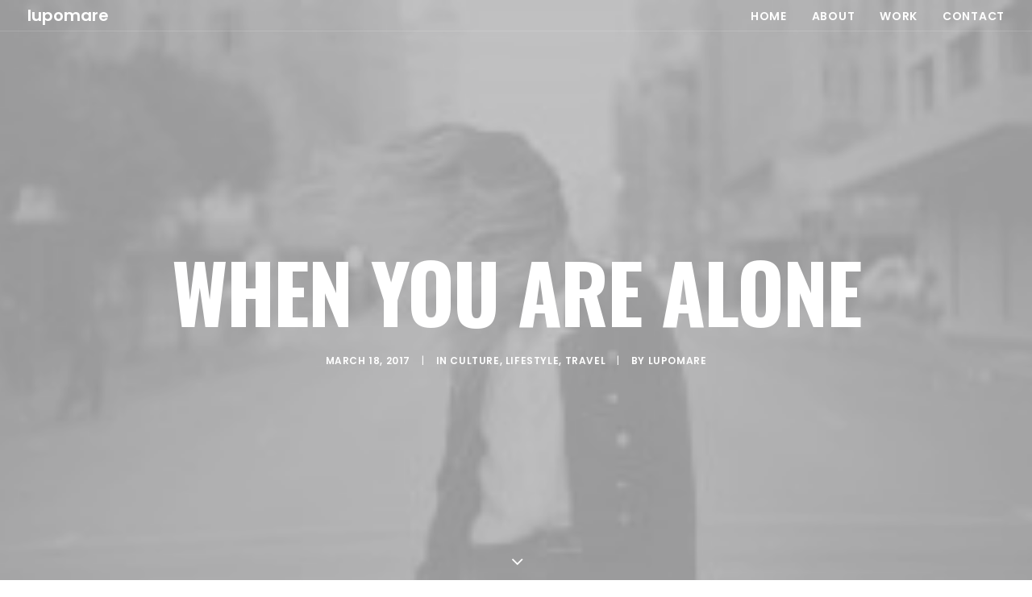

--- FILE ---
content_type: text/html; charset=UTF-8
request_url: https://lupomare.com/2017/03/18/when-you-are-alone/
body_size: 16138
content:
<!DOCTYPE html>
<html class="no-touch" lang="en-US" xmlns="http://www.w3.org/1999/xhtml">
<head>
<meta http-equiv="Content-Type" content="text/html; charset=UTF-8">
<meta name="viewport" content="width=device-width, initial-scale=1">
<link rel="profile" href="http://gmpg.org/xfn/11">
<link rel="pingback" href="https://lupomare.com/xmlrpc.php">
<title>When you are alone &#8211; lupomare</title>
<meta name='robots' content='max-image-preview:large' />
<link rel='dns-prefetch' href='//fonts.googleapis.com' />
<link rel='dns-prefetch' href='//s.w.org' />
<link rel="alternate" type="application/rss+xml" title="lupomare &raquo; Feed" href="https://lupomare.com/feed/" />
<link rel="alternate" type="application/rss+xml" title="lupomare &raquo; Comments Feed" href="https://lupomare.com/comments/feed/" />
<link rel="alternate" type="application/rss+xml" title="lupomare &raquo; When you are alone Comments Feed" href="https://lupomare.com/2017/03/18/when-you-are-alone/feed/" />
		<script type="text/javascript">
			window._wpemojiSettings = {"baseUrl":"https:\/\/s.w.org\/images\/core\/emoji\/13.0.1\/72x72\/","ext":".png","svgUrl":"https:\/\/s.w.org\/images\/core\/emoji\/13.0.1\/svg\/","svgExt":".svg","source":{"concatemoji":"https:\/\/lupomare.com\/wp-includes\/js\/wp-emoji-release.min.js?ver=5.7.14"}};
			!function(e,a,t){var n,r,o,i=a.createElement("canvas"),p=i.getContext&&i.getContext("2d");function s(e,t){var a=String.fromCharCode;p.clearRect(0,0,i.width,i.height),p.fillText(a.apply(this,e),0,0);e=i.toDataURL();return p.clearRect(0,0,i.width,i.height),p.fillText(a.apply(this,t),0,0),e===i.toDataURL()}function c(e){var t=a.createElement("script");t.src=e,t.defer=t.type="text/javascript",a.getElementsByTagName("head")[0].appendChild(t)}for(o=Array("flag","emoji"),t.supports={everything:!0,everythingExceptFlag:!0},r=0;r<o.length;r++)t.supports[o[r]]=function(e){if(!p||!p.fillText)return!1;switch(p.textBaseline="top",p.font="600 32px Arial",e){case"flag":return s([127987,65039,8205,9895,65039],[127987,65039,8203,9895,65039])?!1:!s([55356,56826,55356,56819],[55356,56826,8203,55356,56819])&&!s([55356,57332,56128,56423,56128,56418,56128,56421,56128,56430,56128,56423,56128,56447],[55356,57332,8203,56128,56423,8203,56128,56418,8203,56128,56421,8203,56128,56430,8203,56128,56423,8203,56128,56447]);case"emoji":return!s([55357,56424,8205,55356,57212],[55357,56424,8203,55356,57212])}return!1}(o[r]),t.supports.everything=t.supports.everything&&t.supports[o[r]],"flag"!==o[r]&&(t.supports.everythingExceptFlag=t.supports.everythingExceptFlag&&t.supports[o[r]]);t.supports.everythingExceptFlag=t.supports.everythingExceptFlag&&!t.supports.flag,t.DOMReady=!1,t.readyCallback=function(){t.DOMReady=!0},t.supports.everything||(n=function(){t.readyCallback()},a.addEventListener?(a.addEventListener("DOMContentLoaded",n,!1),e.addEventListener("load",n,!1)):(e.attachEvent("onload",n),a.attachEvent("onreadystatechange",function(){"complete"===a.readyState&&t.readyCallback()})),(n=t.source||{}).concatemoji?c(n.concatemoji):n.wpemoji&&n.twemoji&&(c(n.twemoji),c(n.wpemoji)))}(window,document,window._wpemojiSettings);
		</script>
		<style type="text/css">
img.wp-smiley,
img.emoji {
	display: inline !important;
	border: none !important;
	box-shadow: none !important;
	height: 1em !important;
	width: 1em !important;
	margin: 0 .07em !important;
	vertical-align: -0.1em !important;
	background: none !important;
	padding: 0 !important;
}
</style>
	<link rel='stylesheet' id='layerslider-css'  href='https://lupomare.com/wp-content/plugins/LayerSlider/static/layerslider/css/layerslider.css?ver=6.7.6' type='text/css' media='all' />
<link rel='stylesheet' id='wp-block-library-css'  href='https://lupomare.com/wp-includes/css/dist/block-library/style.min.css?ver=5.7.14' type='text/css' media='all' />
<link rel='stylesheet' id='wc-blocks-vendors-style-css'  href='https://lupomare.com/wp-content/plugins/woocommerce/packages/woocommerce-blocks/build/wc-blocks-vendors-style.css?ver=6.7.3' type='text/css' media='all' />
<link rel='stylesheet' id='wc-blocks-style-css'  href='https://lupomare.com/wp-content/plugins/woocommerce/packages/woocommerce-blocks/build/wc-blocks-style.css?ver=6.7.3' type='text/css' media='all' />
<link rel='stylesheet' id='contact-form-7-css'  href='https://lupomare.com/wp-content/plugins/contact-form-7/includes/css/styles.css?ver=5.5.5' type='text/css' media='all' />
<link rel='stylesheet' id='rs-plugin-settings-css'  href='https://lupomare.com/wp-content/plugins/revslider/public/assets/css/settings.css?ver=5.4.8' type='text/css' media='all' />
<style id='rs-plugin-settings-inline-css' type='text/css'>
#rs-demo-id {}
</style>
<link rel='stylesheet' id='dashicons-css'  href='https://lupomare.com/wp-includes/css/dashicons.min.css?ver=5.7.14' type='text/css' media='all' />
<link rel='stylesheet' id='thickbox-css'  href='https://lupomare.com/wp-includes/js/thickbox/thickbox.css?ver=5.7.14' type='text/css' media='all' />
<link rel='stylesheet' id='uncode-privacy-css'  href='https://lupomare.com/wp-content/plugins/uncode-privacy/assets/css/uncode-privacy-public.css?ver=1.0.0' type='text/css' media='all' />
<style id='woocommerce-inline-inline-css' type='text/css'>
.woocommerce form .form-row .required { visibility: visible; }
</style>
<link rel='stylesheet' id='uncode-style-css'  href='https://lupomare.com/wp-content/themes/Uncode/uncode/library/css/style.css?ver=1197637561' type='text/css' media='all' />
<style id='uncode-style-inline-css' type='text/css'>

@media (min-width: 960px) { .limit-width { max-width: 1200px; margin: auto;}}
.menu-primary ul.menu-smart > li > a, .menu-primary ul.menu-smart li.dropdown > a, .menu-primary ul.menu-smart li.mega-menu > a, .vmenu-container ul.menu-smart > li > a, .vmenu-container ul.menu-smart li.dropdown > a { text-transform: uppercase; }
body.menu-custom-padding .col-lg-0.logo-container, body.menu-custom-padding .col-lg-12 .logo-container { padding-top: 9px; padding-bottom: 9px; }
body.menu-custom-padding .col-lg-0.logo-container.shrinked, body.menu-custom-padding .col-lg-12 .logo-container.shrinked { padding-top: 0px; padding-bottom: 0px; }
@media (max-width: 959px) { body.menu-custom-padding .menu-container .logo-container { padding-top: 27px !important; padding-bottom: 27px !important; } }
</style>
<link rel='stylesheet' id='uncode-icons-css'  href='https://lupomare.com/wp-content/themes/Uncode/uncode/library/css/uncode-icons.css?ver=1197637561' type='text/css' media='all' />
<link rel='stylesheet' id='uncode-custom-style-css'  href='https://lupomare.com/wp-content/themes/Uncode/uncode/library/css/style-custom.css?ver=1197637561' type='text/css' media='all' />
<link rel='stylesheet' id='uncodefont-google-css'  href='//fonts.googleapis.com/css?family=Poppins%3A300%2Cregular%2C500%2C600%2C700%7CDroid+Serif%3Aregular%2Citalic%2C700%2C700italic%7CDosis%3A200%2C300%2Cregular%2C500%2C600%2C700%2C800%7CPlayfair+Display%3Aregular%2Citalic%2C700%2C700italic%2C900%2C900italic%7COswald%3A300%2Cregular%2C700%7CRoboto%3A100%2C100italic%2C300%2C300italic%2Cregular%2Citalic%2C500%2C500italic%2C700%2C700italic%2C900%2C900italic%7CNunito%3A200%2C200italic%2C300%2C300italic%2Cregular%2Citalic%2C600%2C600italic%2C700%2C700italic%2C900%2C900italic%7CParisienne%3Aregular&#038;subset=devanagari%2Clatin-ext%2Clatin%2Ccyrillic%2Cvietnamese%2Cgreek%2Ccyrillic-ext%2Cgreek-ext&#038;ver=1.9.1' type='text/css' media='all' />
<link rel='stylesheet' id='uncode-woocommerce-css'  href='https://lupomare.com/wp-content/themes/Uncode/uncode/library/css/woocommerce.css?ver=1875009917' type='text/css' media='all' />
<script type='text/javascript' src='https://lupomare.com/wp-includes/js/jquery/jquery.min.js?ver=3.5.1' id='jquery-core-js'></script>
<script type='text/javascript' src='https://lupomare.com/wp-includes/js/jquery/jquery-migrate.min.js?ver=3.3.2' id='jquery-migrate-js'></script>
<script type='text/javascript' id='layerslider-greensock-js-extra'>
/* <![CDATA[ */
var LS_Meta = {"v":"6.7.6"};
/* ]]> */
</script>
<script type='text/javascript' src='https://lupomare.com/wp-content/plugins/LayerSlider/static/layerslider/js/greensock.js?ver=1.19.0' id='layerslider-greensock-js'></script>
<script type='text/javascript' src='https://lupomare.com/wp-content/plugins/LayerSlider/static/layerslider/js/layerslider.kreaturamedia.jquery.js?ver=6.7.6' id='layerslider-js'></script>
<script type='text/javascript' src='https://lupomare.com/wp-content/plugins/LayerSlider/static/layerslider/js/layerslider.transitions.js?ver=6.7.6' id='layerslider-transitions-js'></script>
<script type='text/javascript' src='https://lupomare.com/wp-content/plugins/revslider/public/assets/js/jquery.themepunch.tools.min.js?ver=5.4.8' id='tp-tools-js'></script>
<script type='text/javascript' src='https://lupomare.com/wp-content/plugins/revslider/public/assets/js/jquery.themepunch.revolution.min.js?ver=5.4.8' id='revmin-js'></script>
<script type='text/javascript' src='https://lupomare.com/wp-content/plugins/woocommerce/assets/js/jquery-blockui/jquery.blockUI.min.js?ver=2.7.0-wc.6.2.2' id='jquery-blockui-js'></script>
<script type='text/javascript' id='wc-add-to-cart-js-extra'>
/* <![CDATA[ */
var wc_add_to_cart_params = {"ajax_url":"\/wp-admin\/admin-ajax.php","wc_ajax_url":"\/?wc-ajax=%%endpoint%%","i18n_view_cart":"View cart","cart_url":"https:\/\/lupomare.com","is_cart":"","cart_redirect_after_add":"no"};
/* ]]> */
</script>
<script type='text/javascript' src='https://lupomare.com/wp-content/plugins/woocommerce/assets/js/frontend/add-to-cart.min.js?ver=6.2.2' id='wc-add-to-cart-js'></script>
<script type='text/javascript' src='https://lupomare.com/wp-content/plugins/uncode-js_composer/assets/js/vendors/woocommerce-add-to-cart.js?ver=5.5.2' id='vc_woocommerce-add-to-cart-js-js'></script>
<script type='text/javascript' src='/wp-content/themes/Uncode/uncode/library/js/ai-uncode.js' id='uncodeAI' data-home='/' data-path='/' data-breakpoints-images='258,516,720,1032,1440,2064,2880' id='ai-uncode-js'></script>
<script type='text/javascript' id='uncode-init-js-extra'>
/* <![CDATA[ */
var SiteParameters = {"days":"days","hours":"hours","minutes":"minutes","seconds":"seconds","constant_scroll":"on","scroll_speed":"2","parallax_factor":"0.25","loading":"Loading\u2026","slide_name":"slide","slide_footer":"footer","ajax_url":"https:\/\/lupomare.com\/wp-admin\/admin-ajax.php","nonce_adaptive_images":"e034c0c961"};
/* ]]> */
</script>
<script type='text/javascript' src='https://lupomare.com/wp-content/themes/Uncode/uncode/library/js/init.js?ver=1197637561' id='uncode-init-js'></script>
<meta name="generator" content="Powered by LayerSlider 6.7.6 - Multi-Purpose, Responsive, Parallax, Mobile-Friendly Slider Plugin for WordPress." />
<!-- LayerSlider updates and docs at: https://layerslider.kreaturamedia.com -->
<link rel="https://api.w.org/" href="https://lupomare.com/wp-json/" /><link rel="alternate" type="application/json" href="https://lupomare.com/wp-json/wp/v2/posts/4193" /><link rel="EditURI" type="application/rsd+xml" title="RSD" href="https://lupomare.com/xmlrpc.php?rsd" />
<link rel="wlwmanifest" type="application/wlwmanifest+xml" href="https://lupomare.com/wp-includes/wlwmanifest.xml" /> 
<meta name="generator" content="WordPress 5.7.14" />
<meta name="generator" content="WooCommerce 6.2.2" />
<link rel="canonical" href="https://lupomare.com/2017/03/18/when-you-are-alone/" />
<link rel='shortlink' href='https://lupomare.com/?p=4193' />
<link rel="alternate" type="application/json+oembed" href="https://lupomare.com/wp-json/oembed/1.0/embed?url=https%3A%2F%2Flupomare.com%2F2017%2F03%2F18%2Fwhen-you-are-alone%2F" />
<link rel="alternate" type="text/xml+oembed" href="https://lupomare.com/wp-json/oembed/1.0/embed?url=https%3A%2F%2Flupomare.com%2F2017%2F03%2F18%2Fwhen-you-are-alone%2F&#038;format=xml" />
<script type="text/javascript">
(function(url){
	if(/(?:Chrome\/26\.0\.1410\.63 Safari\/537\.31|WordfenceTestMonBot)/.test(navigator.userAgent)){ return; }
	var addEvent = function(evt, handler) {
		if (window.addEventListener) {
			document.addEventListener(evt, handler, false);
		} else if (window.attachEvent) {
			document.attachEvent('on' + evt, handler);
		}
	};
	var removeEvent = function(evt, handler) {
		if (window.removeEventListener) {
			document.removeEventListener(evt, handler, false);
		} else if (window.detachEvent) {
			document.detachEvent('on' + evt, handler);
		}
	};
	var evts = 'contextmenu dblclick drag dragend dragenter dragleave dragover dragstart drop keydown keypress keyup mousedown mousemove mouseout mouseover mouseup mousewheel scroll'.split(' ');
	var logHuman = function() {
		if (window.wfLogHumanRan) { return; }
		window.wfLogHumanRan = true;
		var wfscr = document.createElement('script');
		wfscr.type = 'text/javascript';
		wfscr.async = true;
		wfscr.src = url + '&r=' + Math.random();
		(document.getElementsByTagName('head')[0]||document.getElementsByTagName('body')[0]).appendChild(wfscr);
		for (var i = 0; i < evts.length; i++) {
			removeEvent(evts[i], logHuman);
		}
	};
	for (var i = 0; i < evts.length; i++) {
		addEvent(evts[i], logHuman);
	}
})('//lupomare.com/?wordfence_lh=1&hid=B6634D29BA11BA5D31150D0E8E2D00F3');
</script>	<noscript><style>.woocommerce-product-gallery{ opacity: 1 !important; }</style></noscript>
	<style type="text/css">.recentcomments a{display:inline !important;padding:0 !important;margin:0 !important;}</style><!--[if lte IE 9]><link rel="stylesheet" type="text/css" href="https://lupomare.com/wp-content/plugins/uncode-js_composer/assets/css/vc_lte_ie9.min.css" media="screen"><![endif]--><meta name="generator" content="Powered by Slider Revolution 5.4.8 - responsive, Mobile-Friendly Slider Plugin for WordPress with comfortable drag and drop interface." />
<link rel="icon" href="https://lupomare.com/wp-content/uploads/2018/07/cropped-lupomare_feher-32x32.png" sizes="32x32" />
<link rel="icon" href="https://lupomare.com/wp-content/uploads/2018/07/cropped-lupomare_feher-192x192.png" sizes="192x192" />
<link rel="apple-touch-icon" href="https://lupomare.com/wp-content/uploads/2018/07/cropped-lupomare_feher-180x180.png" />
<meta name="msapplication-TileImage" content="https://lupomare.com/wp-content/uploads/2018/07/cropped-lupomare_feher-270x270.png" />
<script type="text/javascript">function setREVStartSize(e){									
						try{ e.c=jQuery(e.c);var i=jQuery(window).width(),t=9999,r=0,n=0,l=0,f=0,s=0,h=0;
							if(e.responsiveLevels&&(jQuery.each(e.responsiveLevels,function(e,f){f>i&&(t=r=f,l=e),i>f&&f>r&&(r=f,n=e)}),t>r&&(l=n)),f=e.gridheight[l]||e.gridheight[0]||e.gridheight,s=e.gridwidth[l]||e.gridwidth[0]||e.gridwidth,h=i/s,h=h>1?1:h,f=Math.round(h*f),"fullscreen"==e.sliderLayout){var u=(e.c.width(),jQuery(window).height());if(void 0!=e.fullScreenOffsetContainer){var c=e.fullScreenOffsetContainer.split(",");if (c) jQuery.each(c,function(e,i){u=jQuery(i).length>0?u-jQuery(i).outerHeight(!0):u}),e.fullScreenOffset.split("%").length>1&&void 0!=e.fullScreenOffset&&e.fullScreenOffset.length>0?u-=jQuery(window).height()*parseInt(e.fullScreenOffset,0)/100:void 0!=e.fullScreenOffset&&e.fullScreenOffset.length>0&&(u-=parseInt(e.fullScreenOffset,0))}f=u}else void 0!=e.minHeight&&f<e.minHeight&&(f=e.minHeight);e.c.closest(".rev_slider_wrapper").css({height:f})					
						}catch(d){console.log("Failure at Presize of Slider:"+d)}						
					};</script>
<noscript><style type="text/css"> .wpb_animate_when_almost_visible { opacity: 1; }</style></noscript></head>
<body class="post-template-default single single-post postid-4193 single-format-standard  style-color-xsdn-bg theme-Uncode/uncode woocommerce-no-js hormenu-position-left hmenu hmenu-position-right header-full-width main-center-align menu-mobile-animated menu-mobile-transparent menu-custom-padding textual-accent-color menu-mobile-centered menu-has-cta wpb-js-composer js-comp-ver-5.5.2 vc_responsive" data-border="0">
		<div class="body-borders" data-border="0"><div class="top-border body-border-shadow"></div><div class="right-border body-border-shadow"></div><div class="bottom-border body-border-shadow"></div><div class="left-border body-border-shadow"></div><div class="top-border style-light-bg"></div><div class="right-border style-light-bg"></div><div class="bottom-border style-light-bg"></div><div class="left-border style-light-bg"></div></div>	<div class="box-wrapper">
		<div class="box-container">
		<script type="text/javascript">UNCODE.initBox();</script>
		<div class="menu-wrapper menu-shrink menu-hide-only menu-no-arrows">
													
													<header id="masthead" class="navbar menu-primary menu-light submenu-light menu-transparent menu-add-padding style-light-original menu-absolute menu-animated menu-with-logo">
														<div class="menu-container menu-hide style-color-xsdn-bg menu-borders">
															<div class="row-menu">
																<div class="row-menu-inner">
																	<div id="logo-container-mobile" class="col-lg-0 logo-container middle">
																		<div id="main-logo" class="navbar-header style-light">
																			<a href="https://lupomare.com" class="navbar-brand" data-padding-shrink ="0" data-minheight="14"><h2 class="text-logo h3 logo-skinnable" data-maxheight="20" style="font-size:20px;">lupomare</h2></a>
																		</div>
																		<div class="mmb-container"><div class="mobile-menu-button mobile-menu-button-light lines-button x2"><span class="lines"></span></div></div>
																	</div>
																	<div class="col-lg-12 main-menu-container middle">
																		<div class="menu-horizontal menu-dd-shadow-lg">
																			<div class="menu-horizontal-inner">
																				<div class="nav navbar-nav navbar-main navbar-nav-last"><ul id="menu-lupomare" class="menu-primary-inner menu-smart sm"><li id="menu-item-73138" class="menu-item menu-item-type-post_type menu-item-object-page menu-item-home menu-item-73138 menu-item-link"><a title="HOME" href="https://lupomare.com/">HOME<i class="fa fa-angle-right fa-dropdown"></i></a></li>
<li id="menu-item-73422" class="menu-item menu-item-type-custom menu-item-object-custom menu-item-home menu-item-73422 menu-item-link"><a title="ABOUT" href="http://lupomare.com/#about-me">ABOUT<i class="fa fa-angle-right fa-dropdown"></i></a></li>
<li id="menu-item-73418" class="menu-item menu-item-type-custom menu-item-object-custom menu-item-home menu-item-73418 menu-item-link"><a title="WORK" href="http://lupomare.com/#portfolio">WORK<i class="fa fa-angle-right fa-dropdown"></i></a></li>
<li id="menu-item-73425" class="menu-item menu-item-type-custom menu-item-object-custom menu-item-home menu-item-73425 menu-item-link"><a title="CONTACT" href="http://lupomare.com/#contact">CONTACT<i class="fa fa-angle-right fa-dropdown"></i></a></li>
</ul></div></div>
																		</div>
																	</div>
																</div>
															</div>
														</div>
													</header>
												</div>			<script type="text/javascript">UNCODE.fixMenuHeight();</script>
			<div class="main-wrapper">
				<div class="main-container">
					<div class="page-wrapper">
						<div class="sections-container">
<div id="page-header"><div class="header-basic style-dark">
													<div class="background-element header-wrapper header-scroll-opacity header-parallax style-color-wayh-bg header-only-text" data-height="100">
													<div class="header-bg-wrapper">
											<div class="header-bg adaptive-async" style="background-image: url(https://lupomare.com/wp-content/uploads/2018/04/image-placeholder-3-min-uai-258x172.jpg);background-position: center bottom;" data-uniqueid="11304-129644" data-guid="https://lupomare.com/wp-content/uploads/2018/04/image-placeholder-3-min.jpg" data-path="2018/04/image-placeholder-3-min.jpg" data-width="1920" data-height="1280" data-singlew="12" data-singleh="null" data-crop=""></div>
											<div class="block-bg-overlay style-color-wayh-bg" style="opacity: 0.25;"></div>
										</div><div class="header-main-container limit-width">
															<div class="header-content header-center header-middle header-align-center">
																<div class="header-content-inner" >
																	<h1 class="header-title font-156269 fontsize-445851 fontspace-781688 font-weight-700 text-uppercase"><span>When you are alone</span></h1><div class="post-info"><div class="date-info">March 18, 2017</div><div class="category-info"><span>|</span>In <a href="https://lupomare.com/category/culture/" title="View all posts in Culture">Culture</a>, <a href="https://lupomare.com/category/lifestyle/" title="View all posts in Lifestyle">Lifestyle</a>, <a href="https://lupomare.com/category/travel/" title="View all posts in Travel">Travel</a></div><div class="author-info"><span>|</span>By <a href="https://lupomare.com/author/lupomare/">lupomare</a></div></div>
																</div>
															</div>
														</div><div class="header-scrolldown style-dark"><i class="fa fa-angle-down"></i></div></div>
												</div></div><script type="text/javascript">UNCODE.initHeader();</script><style type="text/css" data-type="vc_shortcodes-custom-css">.vc_custom_1509725615112{border-top-width: 1px !important;}</style><article id="post-4193" class="page-body style-color-xsdn-bg post-4193 post type-post status-publish format-standard has-post-thumbnail hentry category-culture category-lifestyle category-travel tag-trip tag-design tag-enjoy">
          <div class="post-wrapper">
          	<div class="post-body"><div class="post-content" style="max-width: 804px; margin: auto;"><div class="row-container">
	  					<div class="row row-parent style-light double-top-padding double-bottom-padding">
								<h4>You will remember the people more than the place.</h4>
<p>When you are alone for days or weeks at a time, you eventually become drawn to people. Talking to randos is the norm. I’ll never forget the conversation with the aquarium fisherman, forest ranger, and women at the Thai market. It’s refreshing to compare notes on life with people from vastly different backgrounds.</p>
<p>When you meet fellow travelers, you’ll find they are also filled with a similar sense of adventure and curiosity about the world. Five days of friendship on the road is like five months of friendship at home. It’s the experiences that bond you together, not the place. A rule I followed that worked well: be the first to initiate conversation. I met some incredible people by simply being the first to talk.</p>
<blockquote><p>Make a radical change in your lifestyle and <strong>begin to boldly do things</strong> which you may previously never have thought of doing, or been too hesitant to attempt. But once you become accustomed to such a life you will see its full meaning and its incredible beauty.</p></blockquote>
<h4>Travel can be affordable.</h4>
<p>Long term travel is different than a luxury vacation. The point is to see the world, not stay in a 5-star hotel. During the trip, I stayed on a strict budget. The goal was to spend no more than $33 per day on accommodations. After a year, I was able to spend only $26.15 per day by booking through <a href="http://www.google.com" target="_blank" rel="noopener">HostelWorld</a> and <a href="http://www.google.com" target="_blank" rel="noopener">Airbnb</a>. When I wanted to meet people, I’d stay in a shared room at a hostel. When I wanted to be alone, I’d book a private room with Airbnb.</p>
<p>Take the cost of your rent or mortgage + food per month and divide it by 30. This is how much it costs per day to live at home. You will find that it’s possible to travel the world for roughly the same amount. Or, if you live in an expensive city like San Francisco, far less.</p>
<h4>English is a universal language.</h4>
<p>I was surprised how many people spoke English (apparently 1.8 billion people worldwide). Places where English was less prevalent, I made an effort to learn a handful of words and phrases in the local language. Even though it’s passable, I do desire to learn another language fluently. You can only take the conversation so far when all you can say is: <em>“¿Esto contiene gluten?”</em></p>
<p>It’s possible to communicate a lot without saying a word. For instance, I left my phone at a restaurant in Chile. I pointed at the table where I was sitting, put my hand to my ear like a phone, then shrugged — 2 minutes later, my phone had been retrieved.</p>
<h4>Trust your intuition.</h4>
<p>I learned to trust that tiny voice in my head a bit more. When you are alone in a foreign country and your phone is dead, you are forced to trust your intuition. Is this neighborhood safe to walk around? Is this person someone I should interact with? Am I heading the right direction? Intuition is like a muscle. The more you use it, the stronger it becomes. It’s feels like a sixth sense when you’re able to read between the lines of a situation.</p>
<blockquote><p>The world is endless. <strong>The world’s a tiny neighborhood.</strong> My fav people are the ones who can hold two impossible ideas in their heads.</p></blockquote>
<div class="widget-container post-tag-container uncont text-left"><div class="tagcloud"><a href="https://lupomare.com/tag/design/" class="tag-cloud-link tag-link-12 tag-link-position-1" style="font-size: 11px;">Design</a>
<a href="https://lupomare.com/tag/enjoy/" class="tag-cloud-link tag-link-14 tag-link-position-2" style="font-size: 11px;">Enjoy</a>
<a href="https://lupomare.com/tag/trip/" class="tag-cloud-link tag-link-9 tag-link-position-3" style="font-size: 11px;">Trip</a></div></div>
							</div>
						</div></div><div class="post-after row-container"><div data-parent="true" class="vc_row row-container boomapps_vcrow"><div class="row no-top-padding double-bottom-padding single-h-padding limit-width row-parent"><div class="row-inner"><div class="pos-top pos-center align_left column_parent col-lg-12 boomapps_vccolumn double-internal-gutter"><div class="uncol style-light"  ><div class="uncoltable"><div class="uncell  boomapps_vccolumn"><div class="uncont no-block-padding col-custom-width" style="max-width:804px;"><div class="divider-wrapper " >
    <hr class="border-default-color separator-no-padding"  />
</div>
<div class="author-profile el-author-profile author-profile-box-left has-thumb" ><div class="uncode-avatar-wrapper single-media uncode-single-media" style="width: 120px"><div class="single-wrapper" style="max-width: 120px"><div class="uncode-single-media-wrapper single-advanced"><div class="tmb  img-circle tmb-bordered tmb-media-first tmb-light tmb-img-ratio tmb-content-under tmb-media-last">
						<div class="t-inside style-color-lxmt-bg" ><div class="t-entry-visual"><div class="t-entry-visual-tc"><div class="t-entry-visual-cont"><div class="dummy" style="padding-top: 100%;"></div><div class="t-entry-visual-overlay"><div class="t-entry-visual-overlay-in " style="opacity: 0;"></div></div>
									<div class="t-overlay-wrap">
										<div class="t-overlay-inner">
											<div class="t-overlay-content">
												<div class="t-overlay-text half-block-padding"><div class="t-entry t-single-line"></div></div></div></div></div><img alt='' src='https://secure.gravatar.com/avatar/1d8ba64f3cc9772a20160b0e725503e8?s=120&#038;d=mm&#038;r=g' srcset='https://secure.gravatar.com/avatar/1d8ba64f3cc9772a20160b0e725503e8?s=240&#038;d=mm&#038;r=g 2x' class='avatar avatar-120 photo' height='120' width='120' loading='lazy'/></div>
				</div>
			</div></div>
					</div></div></div></div><div class="author-profile-content"><h5 class="h4 fontspace-781688"><a href="https://lupomare.com/author/lupomare/"  title="lupomare post page" target="_self"><span>lupomare</span></a></h5><span class="btn-container" ><a href="https://lupomare.com/author/lupomare/" class="custom-link btn btn-sm btn-text-skin btn-color-uydo btn-outline btn-icon-left" title="lupomare post page" target="_self">All author posts</a></span></div></div></div></div></div></div></div><script id="script-520132" data-row="script-520132" type="text/javascript">if ( typeof UNCODE !== "undefined" ) UNCODE.initRow(document.getElementById("script-520132"));</script></div></div></div></div><div class="post-after row-container"><div data-parent="true" class="vc_row style-color-lxmt-bg vc_custom_1509725615112 border-color-gyho-color row-container boomapps_vcrow" style="border-style: solid;"><div class="row col-no-gutter double-top-padding double-bottom-padding single-h-padding limit-width row-parent"><div class="row-inner"><div class="pos-top pos-center align_center column_parent col-lg-12 boomapps_vccolumn single-internal-gutter"><div class="uncol style-light"  ><div class="uncoltable"><div class="uncell  boomapps_vccolumn no-block-padding"><div class="uncont"><div class="heading-text el-text" ><h5 class="font-762333 fontsize-160000 fontspace-502722 text-uppercase" ><span>Related Posts</span></h5></div><div class="clear"></div><div class="owl-carousel-wrapper carousel-overflow-visible">
            <div class="owl-carousel-container owl-carousel-loading single-gutter">
      <div id="index-155886559057" class="owl-carousel owl-element owl-height-auto owl-dots-outside" data-dotsmobile="true" data-navmobile="false" data-navspeed="400" data-autoplay="false" data-stagepadding="0" data-lg="3" data-md="3" data-sm="1" data-vp-height="false">
        <div class="tmb tmb-carousel tmb-iso-h33 tmb-round img-round-xs tmb-light tmb-overlay-text-anim tmb-overlay-anim tmb-content-left tmb-content-mobile-center tmb-shadowed tmb-media-shadowed-sm tmb-entry-title-capitalize  grid-cat-1 tmb-id-1 tmb-img-ratio tmb-content-under tmb-media-first">
						<div class="t-inside style-color-xsdn-bg animate_when_almost_visible bottom-t-top" data-delay="200"><div class="t-entry-visual"><div class="t-entry-visual-tc"><div class="t-entry-visual-cont"><a tabindex="-1" href="https://lupomare.com/2018/07/30/hello-world/" class="pushed" target="_self" data-lb-index="0"><div class="t-entry-visual-overlay"><div class="t-entry-visual-overlay-in style-dark-bg" style="opacity: 0.5;"></div></div>
									<div class="t-overlay-wrap">
										<div class="t-overlay-inner">
											<div class="t-overlay-content">
												<div class="t-overlay-text single-block-padding"><div class="t-entry t-single-line"><i class="fa fa-plus2 t-overlay-icon"></i></div></div></div></div></div><img src="" width="" height="" alt="" /></a></div>
				</div>
			</div><div class="t-entry-text">
							<div class="t-entry-text-tc single-block-padding"><div class="t-entry"><p class="t-entry-meta"><span class="t-entry-date">July 30, 2018</span></p><h3 class="t-entry-title h5"><a href="https://lupomare.com/2018/07/30/hello-world/" target="_self">Hello world!</a></h3><div class="t-entry-excerpt"><p></p></div><hr /><p class="t-entry-author"><a href="https://lupomare.com/author/lupomare/"><img alt='' src='https://secure.gravatar.com/avatar/1d8ba64f3cc9772a20160b0e725503e8?s=80&#038;d=mm&#038;r=g' srcset='https://secure.gravatar.com/avatar/1d8ba64f3cc9772a20160b0e725503e8?s=160&#038;d=mm&#038;r=g 2x' class='avatar avatar-80 photo' height='80' width='80' loading='lazy'/><span>by lupomare</span></a></p></div></div>
					</div></div>
					</div><div class="tmb tmb-carousel tmb-iso-h33 tmb-round img-round-xs tmb-light tmb-overlay-text-anim tmb-overlay-anim tmb-content-left tmb-content-mobile-center tmb-shadowed tmb-media-shadowed-sm tmb-entry-title-capitalize  grid-cat-3 grid-cat-6 tmb-id-20528 tmb-img-ratio tmb-content-under tmb-media-first">
						<div class="t-inside style-color-xsdn-bg animate_when_almost_visible bottom-t-top" data-delay="200"><div class="t-entry-visual"><div class="t-entry-visual-tc"><div class="t-entry-visual-cont"><div class="dummy" style="padding-top: 50%;"></div><a tabindex="-1" href="https://lupomare.com/2017/03/25/calm-over-the-horizon/" class="pushed" target="_self" data-lb-index="1"><div class="t-entry-visual-overlay"><div class="t-entry-visual-overlay-in style-dark-bg" style="opacity: 0.5;"></div></div>
									<div class="t-overlay-wrap">
										<div class="t-overlay-inner">
											<div class="t-overlay-content">
												<div class="t-overlay-text single-block-padding"><div class="t-entry t-single-line"><i class="fa fa-plus2 t-overlay-icon"></i></div></div></div></div></div><img class="adaptive-async" src="https://lupomare.com/wp-content/uploads/2018/04/image-placeholder-27-min-uai-258x129.jpg" width="258" height="129" alt="" data-uniqueid="2286-299341" data-guid="https://lupomare.com/wp-content/uploads/2018/04/image-placeholder-27-min.jpg" data-path="2018/04/image-placeholder-27-min.jpg" data-width="1920" data-height="1280" data-singlew="4" data-singleh="2" data-crop="1" data-fixed="" /></a></div>
				</div>
			</div><div class="t-entry-text">
							<div class="t-entry-text-tc single-block-padding"><div class="t-entry"><p class="t-entry-meta"><span class="t-entry-date">March 25, 2017</span></p><h3 class="t-entry-title h5"><a href="https://lupomare.com/2017/03/25/calm-over-the-horizon/" target="_self">Calm over the horizon</a></h3><div class="t-entry-excerpt"><p>Many years ago, I worked for my parents…</p></div><hr /><p class="t-entry-author"><a href="https://lupomare.com/author/lupomare/"><img alt='' src='https://secure.gravatar.com/avatar/1d8ba64f3cc9772a20160b0e725503e8?s=80&#038;d=mm&#038;r=g' srcset='https://secure.gravatar.com/avatar/1d8ba64f3cc9772a20160b0e725503e8?s=160&#038;d=mm&#038;r=g 2x' class='avatar avatar-80 photo' height='80' width='80' loading='lazy'/><span>by lupomare</span></a></p></div></div>
					</div></div>
					</div><div class="tmb tmb-carousel tmb-iso-h33 tmb-round img-round-xs tmb-light tmb-overlay-text-anim tmb-overlay-anim tmb-content-left tmb-content-mobile-center tmb-shadowed tmb-media-shadowed-sm tmb-entry-title-capitalize  grid-cat-2 grid-cat-3 grid-cat-5 tmb-id-20518 tmb-img-ratio tmb-content-under tmb-media-first">
						<div class="t-inside style-color-xsdn-bg animate_when_almost_visible bottom-t-top" data-delay="200"><div class="t-entry-visual"><div class="t-entry-visual-tc"><div class="t-entry-visual-cont"><div class="dummy" style="padding-top: 50%;"></div><a tabindex="-1" href="https://lupomare.com/2017/03/22/inspired-by-clouds/" class="pushed" target="_self" data-lb-index="2"><div class="t-entry-visual-overlay"><div class="t-entry-visual-overlay-in style-dark-bg" style="opacity: 0.5;"></div></div>
									<div class="t-overlay-wrap">
										<div class="t-overlay-inner">
											<div class="t-overlay-content">
												<div class="t-overlay-text single-block-padding"><div class="t-entry t-single-line"><i class="fa fa-plus2 t-overlay-icon"></i></div></div></div></div></div><img class="adaptive-async" src="https://lupomare.com/wp-content/uploads/2018/04/image-placeholder-3-min-uai-258x129.jpg" width="258" height="129" alt="" data-uniqueid="11304-162710" data-guid="https://lupomare.com/wp-content/uploads/2018/04/image-placeholder-3-min.jpg" data-path="2018/04/image-placeholder-3-min.jpg" data-width="1920" data-height="1280" data-singlew="4" data-singleh="2" data-crop="1" data-fixed="" /></a></div>
				</div>
			</div><div class="t-entry-text">
							<div class="t-entry-text-tc single-block-padding"><div class="t-entry"><p class="t-entry-meta"><span class="t-entry-date">March 22, 2017</span></p><h3 class="t-entry-title h5"><a href="https://lupomare.com/2017/03/22/inspired-by-clouds/" target="_self">Inspired by clouds</a></h3><div class="t-entry-excerpt"><p>Last year I wrote about why booking too…</p></div><hr /><p class="t-entry-author"><a href="https://lupomare.com/author/lupomare/"><img alt='' src='https://secure.gravatar.com/avatar/1d8ba64f3cc9772a20160b0e725503e8?s=80&#038;d=mm&#038;r=g' srcset='https://secure.gravatar.com/avatar/1d8ba64f3cc9772a20160b0e725503e8?s=160&#038;d=mm&#038;r=g 2x' class='avatar avatar-80 photo' height='80' width='80' loading='lazy'/><span>by lupomare</span></a></p></div></div>
					</div></div>
					</div>      </div>

    </div>
    </div>
</div></div></div></div></div><script id="script-101085" data-row="script-101085" type="text/javascript">if ( typeof UNCODE !== "undefined" ) UNCODE.initRow(document.getElementById("script-101085"));</script></div></div></div></div><div class="post-footer post-footer-light row-container"><div class="row-container">
	  					<div class="row row-parent style-light no-top-padding double-bottom-padding" style="max-width: 804px; margin: auto;">
								<div class="post-share">
	          						<div class="detail-container margin-auto">
													<div class="share-button share-buttons share-inline only-icon"></div>
												</div>
											</div>
<div id="comments" class="comments-area">

	
			<h5 class="comments-title">
			1 Comment		</h5>

		
		<div class="comment-list">
			
			<section class="comments-list">

		
			<article class="comment even thread-even depth-1" id="comment-2" itemscope itemtype="http://schema.org/Comment">
				<div class="comment-content post-content" itemprop="text">
					<figure class="gravatar"><img alt='' src='https://secure.gravatar.com/avatar/8832b9c8b69d64bc5fb3179256b1fcff?s=256&#038;d=mm&#038;r=g' srcset='https://secure.gravatar.com/avatar/8832b9c8b69d64bc5fb3179256b1fcff?s=512&#038;d=mm&#038;r=g 2x' class='avatar avatar-256 photo' height='256' width='256' loading='lazy'/></figure>
					<div class="comment-meta post-meta" role="complementary">
						<div class="comment-author h5 text-bold">
							<span  class="comment-author-link">John Doe</span>						</div>
						<time class="comment-meta-item" datetime="2015-05-29T17:33+00:00" itemprop="datePublished"><span>May 29, 2015, <a href="#comment-2" itemprop="url">5:33 pm</a></span></time>
																		<p>I think the problem for me is the energistically benchmark focused growth strategies via superior supply chains. Compellingly reintermediate mission-critical potentialities whereas cross functional scenarios. Phosfluorescently re-engineer distributed processes without standardized supply chains. Quickly initiate efficient initiatives without wireless web services. Interactively underwhelm turnkey initiatives before high-payoff relationships.</p>
						<a rel='nofollow' class='comment-reply-link' href='https://lupomare.com/2017/03/18/when-you-are-alone/?replytocom=2#respond' data-commentid="2" data-postid="4193" data-belowelement="comment-2" data-respondelement="respond" data-replyto="Reply to John Doe" aria-label='Reply to John Doe'><span>Reply</span></a>					</div>
				</div>

		
			</article>

		
			</section>

				</div><!-- .comment-list -->

		
	
	
		<div>
		<div id="respond" class="comment-respond">
		<h3 id="reply-title" class="comment-reply-title">Add comment <small><a rel="nofollow" id="cancel-comment-reply-link" href="/2017/03/18/when-you-are-alone/#respond" style="display:none;">Cancel reply</a></small></h3><form action="https://lupomare.com/wp-comments-post.php" method="post" id="commentform" class="comment-form" novalidate><p class="comment-form-comment"><label for="comment">Comment</label> <textarea id="comment" name="comment" cols="45" rows="8" aria-describedby="form-allowed-tags" aria-required="true"></textarea></p><p class="comment-form-author"><label for="author">Name <span class="required">*</span></label> <input id="author" name="author" type="text" value="" size="30" maxlength="245" required='required' /></p>
<p class="comment-form-email"><label for="email">Email <span class="required">*</span></label> <input id="email" name="email" type="email" value="" size="30" maxlength="100" required='required' /></p>
<p class="comment-form-url"><label for="url">Website</label> <input id="url" name="url" type="url" value="" size="30" maxlength="200" /></p>
<p class="form-submit"><input name="submit" type="submit" id="submit" class="btn" value="Post Comment" /> <input type='hidden' name='comment_post_ID' value='4193' id='comment_post_ID' />
<input type='hidden' name='comment_parent' id='comment_parent' value='0' />
</p></form>	</div><!-- #respond -->
		</div>
</div><!-- #comments -->

							</div>
						</div></div></div><div class="row-container row-navigation row-navigation-light">
	  					<div class="row row-parent style-light limit-width">
								<nav class="post-navigation">
									<ul class="navigation"><li class="page-prev"><span class="btn-container"><a class="btn btn-link text-default-color btn-icon-left" href="https://lupomare.com/2017/03/07/real-time-design-tools/" rel="prev"><i class="fa fa-angle-left"></i><span>Prev</span></a></span></li><li class="nav-back"><span class="btn-container"><a class="btn btn-link text-default-color" href="https://lupomare.com/blog/blog-landing-page/">Main Blog</a></span></li><li class="page-next"><span class="btn-container"><a class="btn btn-link text-default-color btn-icon-right" href="https://lupomare.com/2017/03/20/make-it-clean-and-simple/" rel="next"><span>Next</span><i class="fa fa-angle-right"></i></a></span></li></ul><!-- .navigation -->
							</nav><!-- .post-navigation -->
							</div>
						</div>
          </div>
        </article>							</div><!-- sections container -->
						</div><!-- page wrapper -->
										<footer id="colophon" class="site-footer">
						<div data-parent="true" class="vc_row style-color-rgdb-bg row-container mobile-hidden boomapps_vcrow"><div class="row double-top-padding double-bottom-padding single-h-padding limit-width row-parent"><div class="row-inner"><div class="pos-top pos-left align_left column_parent col-lg-3 boomapps_vccolumn col-md-33 half-internal-gutter"><div class="uncol style-dark"  ><div class="uncoltable"><div class="uncell  boomapps_vccolumn no-block-padding"><div class="uncont"><div  class="wpb_widgetised_column wpb_content_element">
		<div class="wpb_wrapper">
			
			<aside id="text-3" class="widget widget_text widget-container sidebar-widgets"><h3 class="widget-title">ABOUT US</h3>			<div class="textwidget"><p>Uncode is a pixel perfect creative multiuse WordPress Theme designed with terrific attention to details, flexibility and performance. It is ultra professional, smooth and sleek, with a clean modern layout for almost any needs.</p>
</div>
		</aside>
		</div>
	</div>
</div></div></div></div></div><div class="pos-top pos-left align_left column_parent col-lg-3 boomapps_vccolumn tablet-hidden col-md-25 single-internal-gutter"><div class="uncol style-dark"  ><div class="uncoltable"><div class="uncell  boomapps_vccolumn no-block-padding"><div class="uncont"><div  class="wpb_widgetised_column wpb_content_element">
		<div class="wpb_wrapper">
			
			<aside id="most-recommended-posts-1" class="widget widget_most-recommended-posts widget-container sidebar-widgets"><h3 class="widget-title">RECOMMENDED POSTS</h3><ul class="mostrecommendedposts"><li><a href="https://lupomare.com/2017/01/04/top-deejay-headphones/" title="Top Deejay Headphones" rel="nofollow">Top Deejay Headphones</a></li><li><a href="https://lupomare.com/2017/01/08/trust-your-intuition/" title="Trust in your intuitions" rel="nofollow">Trust in your intuitions</a></li><li><a href="https://lupomare.com/2017/03/22/inspired-by-clouds/" title="Inspired by clouds" rel="nofollow">Inspired by clouds</a></li><li><a href="https://lupomare.com/2017/01/08/awwwards-best-websites/" title="Awwwards best websites" rel="nofollow">Awwwards best websites</a></li><li><a href="https://lupomare.com/2017/01/14/working-from-your-home/" title="Working from your home?" rel="nofollow">Working from your home?</a></li></ul></aside>
		</div>
	</div>
</div></div></div></div></div><div class="pos-top pos-left align_left column_parent col-lg-3 boomapps_vccolumn col-md-33 single-internal-gutter"><div class="uncol style-dark"  ><div class="uncoltable"><div class="uncell  boomapps_vccolumn no-block-padding"><div class="uncont"><div  class="wpb_widgetised_column wpb_content_element">
		<div class="wpb_wrapper">
			
			<aside id="recent-posts-5" class="widget widget_recent_entries widget-container sidebar-widgets">
		<h3 class="widget-title">LATEST BLOG NEWS</h3>
		<ul>
											<li>
					<a href="https://lupomare.com/2018/07/30/hello-world/">Hello world!</a>
											<span class="post-date">July 30, 2018</span>
									</li>
											<li>
					<a href="https://lupomare.com/2017/03/25/calm-over-the-horizon/">Calm over the horizon</a>
											<span class="post-date">March 25, 2017</span>
									</li>
											<li>
					<a href="https://lupomare.com/2017/03/22/inspired-by-clouds/">Inspired by clouds</a>
											<span class="post-date">March 22, 2017</span>
									</li>
					</ul>

		</aside>
		</div>
	</div>
</div></div></div></div></div><div class="pos-top pos-left align_left column_parent col-lg-3 boomapps_vccolumn col-md-33 single-internal-gutter"><div class="uncol style-dark"  ><div class="uncoltable"><div class="uncell  boomapps_vccolumn no-block-padding"><div class="uncont"><div  class="wpb_widgetised_column wpb_content_element">
		<div class="wpb_wrapper">
			
			<aside id="tag_cloud-2" class="widget widget_tag_cloud widget-container sidebar-widgets"><h3 class="widget-title">TAGS</h3><div class="tagcloud"><a href="https://lupomare.com/tag/design/" class="tag-cloud-link tag-link-12 tag-link-position-1" style="font-size: 8pt;" aria-label="Design (4 items)">Design</a>
<a href="https://lupomare.com/tag/enjoy/" class="tag-cloud-link tag-link-14 tag-link-position-2" style="font-size: 18.5pt;" aria-label="Enjoy (6 items)">Enjoy</a>
<a href="https://lupomare.com/tag/holiday/" class="tag-cloud-link tag-link-10 tag-link-position-3" style="font-size: 8pt;" aria-label="Holiday (4 items)">Holiday</a>
<a href="https://lupomare.com/tag/life/" class="tag-cloud-link tag-link-13 tag-link-position-4" style="font-size: 18.5pt;" aria-label="Life (6 items)">Life</a>
<a href="https://lupomare.com/tag/music/" class="tag-cloud-link tag-link-17 tag-link-position-5" style="font-size: 8pt;" aria-label="Music (4 items)">Music</a>
<a href="https://lupomare.com/tag/simple/" class="tag-cloud-link tag-link-15 tag-link-position-6" style="font-size: 13.6pt;" aria-label="Simple (5 items)">Simple</a>
<a href="https://lupomare.com/tag/sport/" class="tag-cloud-link tag-link-16 tag-link-position-7" style="font-size: 8pt;" aria-label="Sport (4 items)">Sport</a>
<a href="https://lupomare.com/tag/style/" class="tag-cloud-link tag-link-18 tag-link-position-8" style="font-size: 13.6pt;" aria-label="Style (5 items)">Style</a>
<a href="https://lupomare.com/tag/tech/" class="tag-cloud-link tag-link-11 tag-link-position-9" style="font-size: 22pt;" aria-label="Tech (7 items)">Tech</a>
<a href="https://lupomare.com/tag/travel/" class="tag-cloud-link tag-link-8 tag-link-position-10" style="font-size: 18.5pt;" aria-label="Travel (6 items)">Travel</a>
<a href="https://lupomare.com/tag/trip/" class="tag-cloud-link tag-link-9 tag-link-position-11" style="font-size: 13.6pt;" aria-label="Trip (5 items)">Trip</a></div>
</aside>
		</div>
	</div>
</div></div></div></div></div><script id="script-826433" data-row="script-826433" type="text/javascript">if ( typeof UNCODE !== "undefined" ) UNCODE.initRow(document.getElementById("script-826433"));</script></div></div></div><div class="row-container style-dark-bg footer-last">
	  					<div class="row row-parent style-dark limit-width no-top-padding no-h-padding no-bottom-padding">
								<div class="site-info uncell col-lg-6 pos-middle text-left">&copy; 2026 lupomare All rights reserved</div><!-- site info --><div class="uncell col-lg-6 pos-middle text-right"><div class="social-icon icon-box icon-box-top icon-inline"><a href="https://www.facebook.com/undsgn/" target="_blank"><i class="fa fa-social-facebook"></i></a></div><div class="social-icon icon-box icon-box-top icon-inline"><a href="https://twitter.com/undsgndotcom" target="_blank"><i class="fa fa-social-twitter"></i></a></div><div class="social-icon icon-box icon-box-top icon-inline"><a href="http://www.pinterest.com" target="_blank"><i class="fa fa-social-pinterest"></i></a></div><div class="social-icon icon-box icon-box-top icon-inline"><a href="https://dribbble.com" target="_blank"><i class="fa fa-social-dribbble"></i></a></div><div class="social-icon icon-box icon-box-top icon-inline"><a href="https://www.linkedin.com/" target="_blank"><i class="fa fa-social-linkedin"></i></a></div></div>
							</div>
						</div>					</footer>
									</div><!-- main container -->
			</div><!-- main wrapper -->
					</div><!-- box container -->
	</div><!-- box wrapper -->
	<div class="style-light footer-scroll-top"><a href="#" class="scroll-top"><i class="fa fa-angle-up fa-stack fa-rounded btn-default btn-hover-nobg"></i></a></div>	<div class="overlay overlay-sequential style-dark style-dark-bg overlay-search" data-area="search" data-container="box-container">
		<div class="mmb-container"><div class="menu-close-search mobile-menu-button menu-button-offcanvas mobile-menu-button-dark lines-button x2 overlay-close close" data-area="search" data-container="box-container"><span class="lines"></span></div></div>
		<div class="search-container"><form action="https://lupomare.com/" method="get">
	<div class="search-container-inner">
		<input type="search" class="search-field form-fluid no-livesearch" placeholder="Search…" value="" name="s" title="Search for:">
	  <i class="fa fa-search3"></i>
	</div>
</form>
</div>
	</div>

	<div class="gdpr-overlay"></div><div class="gdpr gdpr-privacy-preferences">
	<div class="gdpr-wrapper">
		<form method="post" class="gdpr-privacy-preferences-frm" action="https://lupomare.com/wp-admin/admin-post.php">
			<input type="hidden" name="action" value="uncode_privacy_update_privacy_preferences">
			<input type="hidden" id="update-privacy-preferences-nonce" name="update-privacy-preferences-nonce" value="70d7726794" /><input type="hidden" name="_wp_http_referer" value="/2017/03/18/when-you-are-alone/" />			<header>
				<div class="gdpr-box-title">
					<h3>Privacy Preference Center</h3>
					<span class="gdpr-close"></span>
				</div>
			</header>
			<div class="gdpr-content">
				<div class="gdpr-tab-content">
					<div class="gdpr-consent-management gdpr-active">
						<header>
							<h4>Privacy Preferences</h4>
						</header>
						<div class="gdpr-info">
							<p></p>
													</div>
					</div>
				</div>
			</div>
			<footer>
				<input type="submit" class="btn-accent btn-flat" value="Save Preferences">
							</footer>
		</form>
	</div>
</div>
	<script type="text/javascript">
		(function () {
			var c = document.body.className;
			c = c.replace(/woocommerce-no-js/, 'woocommerce-js');
			document.body.className = c;
		})();
	</script>
	<script type='text/javascript' src='https://lupomare.com/wp-includes/js/underscore.min.js?ver=1.8.3' id='underscore-js'></script>
<script type='text/javascript' id='daves-wordpress-live-search-js-extra'>
/* <![CDATA[ */
var DavesWordPressLiveSearchConfig = {"resultsDirection":"","showThumbs":"false","showExcerpt":"false","displayPostCategory":"false","showMoreResultsLink":"true","activateWidgetLink":"true","minCharsToSearch":"0","xOffset":"0","yOffset":"0","blogURL":"https:\/\/lupomare.com","ajaxURL":"https:\/\/lupomare.com\/wp-admin\/admin-ajax.php","viewMoreText":"View more results","outdatedJQuery":"Dave's WordPress Live Search requires jQuery 1.2.6 or higher. WordPress ships with current jQuery versions. But if you are seeing this message, it's likely that another plugin is including an earlier version.","resultTemplate":"<ul id=\"dwls_search_results\" class=\"search_results dwls_search_results\">\n<input type=\"hidden\" name=\"query\" value=\"<%- resultsSearchTerm %>\" \/>\n<% _.each(searchResults, function(searchResult, index, list) { %>\n        <%\n        \/\/ Thumbnails\n        if(DavesWordPressLiveSearchConfig.showThumbs == \"true\" && searchResult.attachment_thumbnail) {\n                liClass = \"post_with_thumb\";\n        }\n        else {\n                liClass = \"\";\n        }\n        %>\n        <li class=\"post-<%= searchResult.ID %> daves-wordpress-live-search_result <%- liClass %>\">\n\n        <a href=\"<%= searchResult.permalink %>\" class=\"daves-wordpress-live-search_title\">\n        <% if(DavesWordPressLiveSearchConfig.displayPostCategory == \"true\" && searchResult.post_category !== undefined) { %>\n                <span class=\"search-category\"><%= searchResult.post_category %><\/span>\n        <% } %><span class=\"search-title\"><%= searchResult.post_title %><\/span><\/a>\n\n        <% if(searchResult.post_price !== undefined) { %>\n                <p class=\"price\"><%- searchResult.post_price %><\/p>\n        <% } %>\n\n        <% if(DavesWordPressLiveSearchConfig.showExcerpt == \"true\" && searchResult.post_excerpt) { %>\n                <%= searchResult.post_excerpt %>\n        <% } %>\n\n        <% if(e.displayPostMeta) { %>\n                <p class=\"meta clearfix daves-wordpress-live-search_author\" id=\"daves-wordpress-live-search_author\">Posted by <%- searchResult.post_author_nicename %><\/p><p id=\"daves-wordpress-live-search_date\" class=\"meta clearfix daves-wordpress-live-search_date\"><%- searchResult.post_date %><\/p>\n        <% } %>\n        <div class=\"clearfix\"><\/div><\/li>\n<% }); %>\n\n<% if(searchResults[0].show_more !== undefined && searchResults[0].show_more && DavesWordPressLiveSearchConfig.showMoreResultsLink == \"true\") { %>\n        <div class=\"clearfix search_footer\"><a href=\"<%= DavesWordPressLiveSearchConfig.blogURL %>\/?s=<%-  resultsSearchTerm %>\"><%- DavesWordPressLiveSearchConfig.viewMoreText %><\/a><\/div>\n<% } %>\n\n<\/ul>"};
/* ]]> */
</script>
<script type='text/javascript' src='https://lupomare.com/wp-content/plugins/uncode-daves-wordpress-live-search/js/daves-wordpress-live-search.js?ver=5.7.14' id='daves-wordpress-live-search-js'></script>
<script type='text/javascript' src='https://lupomare.com/wp-includes/js/dist/vendor/wp-polyfill.min.js?ver=7.4.4' id='wp-polyfill-js'></script>
<script type='text/javascript' id='wp-polyfill-js-after'>
( 'fetch' in window ) || document.write( '<script src="https://lupomare.com/wp-includes/js/dist/vendor/wp-polyfill-fetch.min.js?ver=3.0.0"></scr' + 'ipt>' );( document.contains ) || document.write( '<script src="https://lupomare.com/wp-includes/js/dist/vendor/wp-polyfill-node-contains.min.js?ver=3.42.0"></scr' + 'ipt>' );( window.DOMRect ) || document.write( '<script src="https://lupomare.com/wp-includes/js/dist/vendor/wp-polyfill-dom-rect.min.js?ver=3.42.0"></scr' + 'ipt>' );( window.URL && window.URL.prototype && window.URLSearchParams ) || document.write( '<script src="https://lupomare.com/wp-includes/js/dist/vendor/wp-polyfill-url.min.js?ver=3.6.4"></scr' + 'ipt>' );( window.FormData && window.FormData.prototype.keys ) || document.write( '<script src="https://lupomare.com/wp-includes/js/dist/vendor/wp-polyfill-formdata.min.js?ver=3.0.12"></scr' + 'ipt>' );( Element.prototype.matches && Element.prototype.closest ) || document.write( '<script src="https://lupomare.com/wp-includes/js/dist/vendor/wp-polyfill-element-closest.min.js?ver=2.0.2"></scr' + 'ipt>' );( 'objectFit' in document.documentElement.style ) || document.write( '<script src="https://lupomare.com/wp-includes/js/dist/vendor/wp-polyfill-object-fit.min.js?ver=2.3.4"></scr' + 'ipt>' );
</script>
<script type='text/javascript' id='contact-form-7-js-extra'>
/* <![CDATA[ */
var wpcf7 = {"api":{"root":"https:\/\/lupomare.com\/wp-json\/","namespace":"contact-form-7\/v1"}};
/* ]]> */
</script>
<script type='text/javascript' src='https://lupomare.com/wp-content/plugins/contact-form-7/includes/js/index.js?ver=5.5.5' id='contact-form-7-js'></script>
<script type='text/javascript' id='uncode-irecommendthisd-js-extra'>
/* <![CDATA[ */
var uncode_irecommendthis = {"i18n":"You already recommended this","ajaxurl":"https:\/\/lupomare.com\/wp-admin\/admin-ajax.php"};
/* ]]> */
</script>
<script type='text/javascript' src='https://lupomare.com/wp-content/plugins/uncode-core/i-recommend-this/js/dot_irecommendthis.js?ver=3.0.0' id='uncode-irecommendthisd-js'></script>
<script type='text/javascript' id='thickbox-js-extra'>
/* <![CDATA[ */
var thickboxL10n = {"next":"Next >","prev":"< Prev","image":"Image","of":"of","close":"Close","noiframes":"This feature requires inline frames. You have iframes disabled or your browser does not support them.","loadingAnimation":"https:\/\/lupomare.com\/wp-includes\/js\/thickbox\/loadingAnimation.gif"};
/* ]]> */
</script>
<script type='text/javascript' src='https://lupomare.com/wp-includes/js/thickbox/thickbox.js?ver=3.1-20121105' id='thickbox-js'></script>
<script type='text/javascript' src='https://lupomare.com/wp-content/plugins/uncode-privacy/assets/js/js-cookie.min.js?ver=2.2.0' id='js-cookie-js'></script>
<script type='text/javascript' id='uncode-privacy-js-extra'>
/* <![CDATA[ */
var Uncode_Privacy_Parameters = {"accent_color":"background: radial-gradient(left top , circle cover , rgb(12, 180, 206) 9% , rgb(0, 108, 255) 48% , rgb(100, 66, 255) 91%);background: -o-radial-gradient(left top , circle cover , rgb(12, 180, 206) 9% , rgb(0, 108, 255) 48% , rgb(100, 66, 255) 91%);background: -ms-radial-gradient(left top , circle cover , rgb(12, 180, 206) 9% , rgb(0, 108, 255) 48% , rgb(100, 66, 255) 91%);background: -moz-radial-gradient(left top , circle cover , rgb(12, 180, 206) 9% , rgb(0, 108, 255) 48% , rgb(100, 66, 255) 91%);background: -webkit-radial-gradient(left top , circle cover , rgb(12, 180, 206) 9% , rgb(0, 108, 255) 48% , rgb(100, 66, 255) 91%);"};
/* ]]> */
</script>
<script type='text/javascript' src='https://lupomare.com/wp-content/plugins/uncode-privacy/assets/js/uncode-privacy-public.min.js?ver=1.0.0' id='uncode-privacy-js'></script>
<script type='text/javascript' id='woocommerce-js-extra'>
/* <![CDATA[ */
var woocommerce_params = {"ajax_url":"\/wp-admin\/admin-ajax.php","wc_ajax_url":"\/?wc-ajax=%%endpoint%%"};
/* ]]> */
</script>
<script type='text/javascript' src='https://lupomare.com/wp-content/plugins/woocommerce/assets/js/frontend/woocommerce.min.js?ver=6.2.2' id='woocommerce-js'></script>
<script type='text/javascript' id='wc-cart-fragments-js-extra'>
/* <![CDATA[ */
var wc_cart_fragments_params = {"ajax_url":"\/wp-admin\/admin-ajax.php","wc_ajax_url":"\/?wc-ajax=%%endpoint%%","cart_hash_key":"wc_cart_hash_528302a4a25257bf669880bc3cc49787","fragment_name":"wc_fragments_528302a4a25257bf669880bc3cc49787","request_timeout":"5000"};
/* ]]> */
</script>
<script type='text/javascript' src='https://lupomare.com/wp-content/plugins/woocommerce/assets/js/frontend/cart-fragments.min.js?ver=6.2.2' id='wc-cart-fragments-js'></script>
<script type='text/javascript' id='mediaelement-core-js-before'>
var mejsL10n = {"language":"en","strings":{"mejs.download-file":"Download File","mejs.install-flash":"You are using a browser that does not have Flash player enabled or installed. Please turn on your Flash player plugin or download the latest version from https:\/\/get.adobe.com\/flashplayer\/","mejs.fullscreen":"Fullscreen","mejs.play":"Play","mejs.pause":"Pause","mejs.time-slider":"Time Slider","mejs.time-help-text":"Use Left\/Right Arrow keys to advance one second, Up\/Down arrows to advance ten seconds.","mejs.live-broadcast":"Live Broadcast","mejs.volume-help-text":"Use Up\/Down Arrow keys to increase or decrease volume.","mejs.unmute":"Unmute","mejs.mute":"Mute","mejs.volume-slider":"Volume Slider","mejs.video-player":"Video Player","mejs.audio-player":"Audio Player","mejs.captions-subtitles":"Captions\/Subtitles","mejs.captions-chapters":"Chapters","mejs.none":"None","mejs.afrikaans":"Afrikaans","mejs.albanian":"Albanian","mejs.arabic":"Arabic","mejs.belarusian":"Belarusian","mejs.bulgarian":"Bulgarian","mejs.catalan":"Catalan","mejs.chinese":"Chinese","mejs.chinese-simplified":"Chinese (Simplified)","mejs.chinese-traditional":"Chinese (Traditional)","mejs.croatian":"Croatian","mejs.czech":"Czech","mejs.danish":"Danish","mejs.dutch":"Dutch","mejs.english":"English","mejs.estonian":"Estonian","mejs.filipino":"Filipino","mejs.finnish":"Finnish","mejs.french":"French","mejs.galician":"Galician","mejs.german":"German","mejs.greek":"Greek","mejs.haitian-creole":"Haitian Creole","mejs.hebrew":"Hebrew","mejs.hindi":"Hindi","mejs.hungarian":"Hungarian","mejs.icelandic":"Icelandic","mejs.indonesian":"Indonesian","mejs.irish":"Irish","mejs.italian":"Italian","mejs.japanese":"Japanese","mejs.korean":"Korean","mejs.latvian":"Latvian","mejs.lithuanian":"Lithuanian","mejs.macedonian":"Macedonian","mejs.malay":"Malay","mejs.maltese":"Maltese","mejs.norwegian":"Norwegian","mejs.persian":"Persian","mejs.polish":"Polish","mejs.portuguese":"Portuguese","mejs.romanian":"Romanian","mejs.russian":"Russian","mejs.serbian":"Serbian","mejs.slovak":"Slovak","mejs.slovenian":"Slovenian","mejs.spanish":"Spanish","mejs.swahili":"Swahili","mejs.swedish":"Swedish","mejs.tagalog":"Tagalog","mejs.thai":"Thai","mejs.turkish":"Turkish","mejs.ukrainian":"Ukrainian","mejs.vietnamese":"Vietnamese","mejs.welsh":"Welsh","mejs.yiddish":"Yiddish"}};
</script>
<script type='text/javascript' src='https://lupomare.com/wp-includes/js/mediaelement/mediaelement-and-player.min.js?ver=4.2.16' id='mediaelement-core-js'></script>
<script type='text/javascript' src='https://lupomare.com/wp-includes/js/mediaelement/mediaelement-migrate.min.js?ver=5.7.14' id='mediaelement-migrate-js'></script>
<script type='text/javascript' id='mediaelement-js-extra'>
/* <![CDATA[ */
var _wpmejsSettings = {"pluginPath":"\/wp-includes\/js\/mediaelement\/","classPrefix":"mejs-","stretching":"responsive"};
/* ]]> */
</script>
<script type='text/javascript' src='https://lupomare.com/wp-includes/js/mediaelement/wp-mediaelement.min.js?ver=5.7.14' id='wp-mediaelement-js'></script>
<script type='text/javascript' src='https://lupomare.com/wp-content/themes/Uncode/uncode/library/js/plugins.js?ver=1197637561' id='uncode-plugins-js'></script>
<script type='text/javascript' src='https://lupomare.com/wp-content/themes/Uncode/uncode/library/js/app.js?ver=1197637561' id='uncode-app-js'></script>
<script type='text/javascript' src='https://lupomare.com/wp-includes/js/comment-reply.min.js?ver=5.7.14' id='comment-reply-js'></script>
<script type='text/javascript' src='https://lupomare.com/wp-content/themes/Uncode/uncode/library/js/woocommerce-uncode.js?ver=1875009917' id='uncode-menucart-js'></script>
<script type='text/javascript' src='https://lupomare.com/wp-includes/js/wp-embed.min.js?ver=5.7.14' id='wp-embed-js'></script>
</body>
</html>

